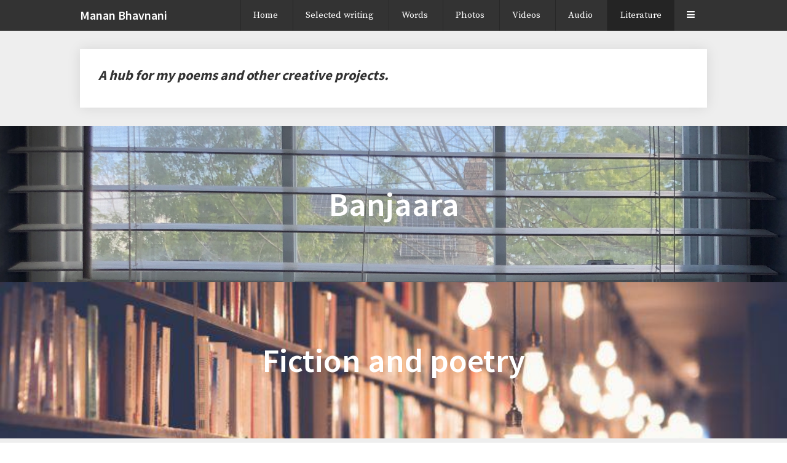

--- FILE ---
content_type: text/html; charset=utf-8
request_url: https://www.mananbhavnani.com/literature/
body_size: 2356
content:
<!DOCTYPE html>
<html lang="en"  id="">
<head>
    
    <title>Literature / Manan Bhavnani</title>
    

    

<meta http-equiv="Content-Type" content="text/html; charset=utf-8">
<meta name="viewport" content="width=device-width, initial-scale=1, maximum-scale=5">
<link rel="shortcut icon" href="https://www.journoportfolio.com/favicon.ico">
<meta name="twitter:card" content="summary">
<meta content="@journoportfolio" name="twitter:site">
<meta content="Journo Portfolio" property="og:site_name">


<meta prefix="og: http://ogp.me/ns#" property="og:title" content="Manan Bhavnani / Literature">
<meta content="Manan Bhavnani / Literature" name="twitter:title" property="og:title">
<meta prefix="og: http://ogp.me/ns#" property="og:description" content="Journalist, student, poet, writer.">


<meta content="Manan Bhavnani" name="author">
<meta content="https://www.mananbhavnani.com" property="article:author">

<base href="/">
<meta content="https://www.mananbhavnani.com/literature/" name="twitter:url" property="og:url">



<meta content="Journalist, student, poet, writer." name="twitter:description" property="og:description">



<meta content="Journalist, student, poet, writer." name="description">


 


    
    <meta prefix="og: http://ogp.me/ns#" property="og:image" content="https://media.journoportfolio.com/users/98880/images/2a66ed38-27e3-409f-a7fc-660bcb69bb84.jpg">
    <meta content="https://media.journoportfolio.com/users/98880/images/2a66ed38-27e3-409f-a7fc-660bcb69bb84.jpg" name="twitter:image" property="og:image">
    <meta property="og:image:width" content="1000">
    <meta property="og:image:height" content="750">
    

<link rel="alternate" type="application/rss+xml" title="Manan Bhavnani" href="/rss.xml">





<meta content="Grey" name="journoportfolio:theme">

<link href="https://fonts.googleapis.com/css?family=Source+Sans+Pro:700|Source+Serif+Pro:400|Source+Sans+Pro:600" rel="stylesheet" type="text/css">

    <link href="https://cdnjs.cloudflare.com/ajax/libs/font-awesome/4.2.0/css/font-awesome.min.css" rel="stylesheet">

    <link rel="stylesheet" href="https://static.journoportfolio.com/themes_v1/grey/css/style.16865e2ae2e9.css" type="text/css" charset="utf-8">

<style type="text/css">
html, body{
--jp-article-image-ratio: 200px;
--jp-body-font-weight: 400;
--jp-body-font-display: 'Source Serif Pro';
--jp-body-font-color: #555555;
--jp-body-font-size: 16px;
--jp-color: #D81B60;
--jp-date-format: F j, Y;
--jp-heading-font-weight: 600;
--jp-heading-font-display: 'Source Sans Pro';
--jp-heading-font-color: #333333;
--jp-hero-image-name: 17d64e02-b503-4fd8-8011-0c0b2bf63055.jpeg;
--jp-hero-image-image: {'url': 'https://media.journoportfolio.com/system/images/17d64e02-b503-4fd8-8011-0c0b2bf63055.jpeg', 'background_url': "url('https://media.journoportfolio.com/system/images/17d64e02-b503-4fd8-8011-0c0b2bf63055.jpeg')"};
--jp-hero-image-image-height: 828;
--jp-hero-image-image-ratio: 59.14285714285714;
--jp-hero-image-image-width: 1400;
--jp-hero-image-focal-point: 50% 50%;
--jp-hero-overlay-color: rgba(0, 0, 0, 0.6);
--jp-hero-overlay-opacity: 60%;
--jp-name-font-weight: 700;
--jp-name-font-display: 'Source Sans Pro';
--jp-name-font-color: #ffffff;
--jp-name-font-size: 64px;
--jp-nav-color: #333333;
--jp-social-icon-style: colour;
--jp-google-fonts-url: Source+Sans+Pro:700|Source+Serif+Pro:400|Source+Sans+Pro:600;

}
</style>

</head>
<body id="">

    
<div class="modal-nav-overlay">
    <div class="modal-nav">
    </div>
</div>

<section data-userid="98880"  class="page-nav" data-pageid="200986">
    <div class="menu-inner">
        <h1 class="logo"><a target="_self"  href="/">Manan Bhavnani</a></h1>
        <ul class="menu">
            <li class="mobile-menu"><a><i class="fa fa-navicon"></i></a></li>
            
                <li data-pageid="181869" data-name="Home">
    <a target="_self"  class="" href="/">Home</a>

    
</li>
            
                <li data-pageid="472862" data-name="Selected writing">
    <a target="_self"  class="" href="/selected-writing/">Selected writing</a>

    
</li>
            
                <li data-pageid="182790" data-name="Words">
    <a target="_self"  class="" href="/words/">Words</a>

    
    <ul class="dropdown">
        
        <li data-pageid="201824" data-name="Art and Culture">
            <a target="_self"  class="" href="/words/art-and-culture/">Art and Culture</a>
        </li>
        
        <li data-pageid="479436" data-name="Business">
            <a target="_self"  class="" href="/words/business/">Business</a>
        </li>
        
        <li data-pageid="201822" data-name="Football & Sports">
            <a target="_self"  class="" href="/words/football-sports/">Football & Sports</a>
        </li>
        
        <li data-pageid="201834" data-name="Gender">
            <a target="_self"  class="" href="/words/gender/">Gender</a>
        </li>
        
        <li data-pageid="224465" data-name="Health">
            <a target="_self"  class="" href="/words/health/">Health</a>
        </li>
        
        <li data-pageid="202360" data-name="Justice">
            <a target="_self"  class="" href="/words/justice/">Justice</a>
        </li>
        
        <li data-pageid="201833" data-name="Migration and migrants">
            <a target="_self"  class="" href="/words/migration-and-migrants/">Migration and migrants</a>
        </li>
        
        <li data-pageid="201832" data-name="Politics">
            <a target="_self"  class="" href="/words/politics/">Politics</a>
        </li>
        
    </ul>
    
</li>
            
                <li data-pageid="182784" data-name="Photos">
    <a target="_self"  class="" href="/photos/">Photos</a>

    
</li>
            
                <li data-pageid="184309" data-name="Videos">
    <a target="_self"  class="" href="/videos/">Videos</a>

    
</li>
            
                <li data-pageid="200162" data-name="Audio">
    <a target="_self"  class="" href="/audio/">Audio</a>

    
</li>
            
                <li data-pageid="200986" data-name="Literature">
    <a target="_self"  class="active" href="/literature/">Literature</a>

    
    <ul class="dropdown">
        
        <li data-pageid="200989" data-name="Banjaara">
            <a target="_self"  class="" href="/literature/banjaara/">Banjaara</a>
        </li>
        
        <li data-pageid="331092" data-name="Fiction & Poetry">
            <a target="_self"  class="" href="/literature/fiction-poetry/">Fiction & Poetry</a>
        </li>
        
    </ul>
    
</li>
            
                <li data-pageid="181871" data-name="About">
    <a target="_self"  class="" href="/about/">About</a>

    
</li>
            
                <li data-pageid="181870" data-name="Contact">
    <a target="_self"  class="" href="/contact/">Contact</a>

    
</li>
            
        </ul>
    </div>
</section>

    <div class="container">
        
    

    
        
        <section class="block-text">
    <div class="wrapper">
        <div class="text">
            <h3><span style="background-color: rgb(255, 255, 255);"><em><strong>A hub for my poems and other creative projects.</strong></em></span></h3>
        </div>
    </div>
</section>
    
        
        <section class="block-links block-links--2 block-links--columns-1 block-links--margin-0px block-links--font-size-large">
    

    <div class="block-links__content">
        
        <div class="link--wrapper">
            <a href="https://www.mananbhavnani.com/literature/banjaara/" style="background-image: url('https://media.journoportfolio.com/users/98880/images/a965bdb3-2b81-4abb-998f-3ceab0015f37.jpg');" target="_self">
                <h2>Banjaara</h2>
            </a>
        </div>
        
        <div class="link--wrapper">
            <a href="https://www.mananbhavnani.com/literature/fiction-poetry/" style="background-image: url('https://media.journoportfolio.com/users/98880/images/3f6bff9a-d63b-4ae0-a098-c728e3266273.jpg');" target="_self">
                <h2>Fiction and poetry</h2>
            </a>
        </div>
        
    </div>

    
</section>
    

    </div>

    
<footer>
    

    
    <small>Built with <a href="https://www.journoportfolio.com">Journo Portfolio</a></small>
    
</footer>

    
<script src="https://static.journoportfolio.com/public/js/jquery-3.4.1.min.7c81558d82a3.js"></script>
<script src="https://static.journoportfolio.com/public/js/jquery.fitvids-1.1.deb7e7f82549.js"></script>
<script src="https://static.journoportfolio.com/public/js/macy-1.0.0.8974fad69fa7.js"></script>
<script src="https://static.journoportfolio.com/public/js/swiper-3.4.1.min.89ee8b576bba.js"></script>
<script src="https://static.journoportfolio.com/public/js/clamp-0.11.5.min.f38681778669.js"></script>
<script src="https://static.journoportfolio.com/public/js/journoportfolio.b87b451f373b.js"></script>
<script src="https://static.journoportfolio.com/themes_v1/grey/js/scripts.0bf9deca3990.js"></script>



<div id="article_modal" hidden>
  <div class="article_modal__modal">
    <a class="close">Close <span>&#10005;</span></a>
    <div class="loading">
      <img src="https://static.journoportfolio.com/public/img/loading.40e3bc4ab652.gif">
    </div>
    <div class="article_modal__content">
    </div>
  </div>
</div>















<script type="text/javascript">
    var USER_ID = 98880;
    
    var PAGE_ID = 200986
    
    
    

    var PORTFOLIO_CAPTCHA_PUBLIC_KEY = "6Lc4J9AZAAAAAE_D0CZHclTobtIsztATjQR1bwYZ";
</script>

</body>
</html>

--- FILE ---
content_type: text/css
request_url: https://static.journoportfolio.com/themes_v1/grey/css/style.16865e2ae2e9.css
body_size: 12947
content:
/*! normalize.css v4.2.0 | MIT License | github.com/necolas/normalize.css */html{font-family:sans-serif;line-height:1.15;-ms-text-size-adjust:100%;-webkit-text-size-adjust:100%}*{box-sizing:border-box}body{margin:0}a{cursor:pointer}article,aside,footer,header,nav,section{display:block}h1{font-size:2em;margin:0.67em 0}figcaption,figure,main{display:block}figure{margin:1em 0px}hr{box-sizing:content-box;height:0;overflow:visible}pre{font-family:monospace, monospace;font-size:1em}a{background-color:transparent;-webkit-text-decoration-skip:objects}a:active,a:hover{outline-width:0}abbr[title]{border-bottom:none;text-decoration:underline;text-decoration:underline dotted}b,strong{font-weight:inherit}b,strong{font-weight:bold}code,kbd,samp{font-family:monospace, monospace;font-size:1em}dfn{font-style:italic}mark{background-color:#ff0;color:#000}small{font-size:80%}sub,sup{font-size:75%;line-height:0;position:relative;vertical-align:baseline}sub{bottom:-0.25em}sup{top:-0.5em}audio,video{display:inline-block}audio:not([controls]){display:none;height:0}img{max-width:100%;border-style:none}svg:not(:root){overflow:hidden}button,input,optgroup,select,textarea{font-family:sans-serif;font-size:100%;line-height:1.15;margin:0}button,input{overflow:visible}button,select{text-transform:none}button,html [type="button"],[type="reset"],[type="submit"]{-webkit-appearance:button}button::-moz-focus-inner,[type="button"]::-moz-focus-inner,[type="reset"]::-moz-focus-inner,[type="submit"]::-moz-focus-inner{border-style:none;padding:0}button:-moz-focusring,[type="button"]:-moz-focusring,[type="reset"]:-moz-focusring,[type="submit"]:-moz-focusring{outline:1px dotted ButtonText}fieldset{border:1px solid #c0c0c0;margin:0 2px;padding:0.35em 0.625em 0.75em}legend{box-sizing:border-box;color:inherit;display:table;max-width:100%;padding:0;white-space:normal}progress{display:inline-block;vertical-align:baseline}textarea{overflow:auto}[type="checkbox"],[type="radio"]{box-sizing:border-box;padding:0}[type="number"]::-webkit-inner-spin-button,[type="number"]::-webkit-outer-spin-button{height:auto}[type="search"]{-webkit-appearance:textfield;outline-offset:-2px}[type="search"]::-webkit-search-cancel-button,[type="search"]::-webkit-search-decoration{-webkit-appearance:none}::-webkit-file-upload-button{-webkit-appearance:button;font:inherit}details,menu{display:block}summary{display:list-item}canvas{display:inline-block}template{display:none}[hidden]{display:none}.clearfix,section.block-text,section.block-video,section.block-featured-article .article,section.block-contact-form,section.block-articles .masonry,section.block-about-me,.container{*zoom:1}.clearfix:after,section.block-text:after,section.block-video:after,section.block-featured-article .article:after,section.block-contact-form:after,section.block-articles .masonry:after,section.block-about-me:after,.container:after{content:'';display:table;clear:both}.wrapper{width:100%;margin:0 auto;max-width:1020px}.grid{*zoom:1;margin-left:-50px}.grid:after{content:'';display:table;clear:both}.push--one-twelfth{left:8.333%;position:relative}.push--two-twelfths{left:16.666%;position:relative}.push--three-twelfths{left:25%;position:relative}.push--four-twelfths{left:33.333%;position:relative}.push--five-twelfths{left:41.666%;position:relative}.push--six-twelfths{left:50%;position:relative}.push--seven-twelfths{left:58.333%;position:relative}.push--eight-twelfths{left:66.666%;position:relative}.push--nine-twelfths{left:75%;position:relative}.push--ten-twelfths{left:83.333%;position:relative}.push--eleven-twelfths{left:91.666%;position:relative}.one-twelfth{width:8.333%;box-sizing:border-box;float:left;min-height:1px;padding-left:50px;vertical-align:top;padding-left:50px}.two-twelfths{width:16.666%;box-sizing:border-box;float:left;min-height:1px;padding-left:50px;vertical-align:top;padding-left:50px}.three-twelfths{width:25%;box-sizing:border-box;float:left;min-height:1px;padding-left:50px;vertical-align:top;padding-left:50px}.four-twelfths{width:33.333%;box-sizing:border-box;float:left;min-height:1px;padding-left:50px;vertical-align:top;padding-left:50px}.five-twelfths{width:41.666%;box-sizing:border-box;float:left;min-height:1px;padding-left:50px;vertical-align:top;padding-left:50px}.six-twelfths{width:50%;box-sizing:border-box;float:left;min-height:1px;padding-left:50px;vertical-align:top;padding-left:50px}.seven-twelfths{width:58.333%;box-sizing:border-box;float:left;min-height:1px;padding-left:50px;vertical-align:top;padding-left:50px}.eight-twelfths{width:66.666%;box-sizing:border-box;float:left;min-height:1px;padding-left:50px;vertical-align:top;padding-left:50px}.nine-twelfths{width:75%;box-sizing:border-box;float:left;min-height:1px;padding-left:50px;vertical-align:top;padding-left:50px}.ten-twelfths{width:83.333%;box-sizing:border-box;float:left;min-height:1px;padding-left:50px;vertical-align:top;padding-left:50px}.eleven-twelfths{width:91.666%;box-sizing:border-box;float:left;min-height:1px;padding-left:50px;vertical-align:top;padding-left:50px}.twelve-twelfths{width:100%;box-sizing:border-box;float:left;min-height:1px;padding-left:50px;vertical-align:top;padding-left:50px}@media (max-width: 700px){.grid{margin-left:0}.page-nav .menu-inner{position:absolute;top:0}.page-nav .menu{position:absolute;top:0;right:0}.push--one-twelfth{left:0;position:relative}.push--two-twelfths{left:0;position:relative}.push--three-twelfths{left:0;position:relative}.push--four-twelfths{left:0;position:relative}.push--five-twelfths{left:0;position:relative}.push--six-twelfths{left:0;position:relative}.push--seven-twelfths{left:0;position:relative}.push--eight-twelfths{left:0;position:relative}.push--nine-twelfths{left:0;position:relative}.push--ten-twelfths{left:0;position:relative}.push--eleven-twelfths{left:0;position:relative}.one-twelfth{width:100%;padding:0}.two-twelfths{width:100%;padding:0}.three-twelfths{width:100%;padding:0}.four-twelfths{width:100%;padding:0}.five-twelfths{width:100%;padding:0}.six-twelfths{width:100%;padding:0}.seven-twelfths{width:100%;padding:0}.eight-twelfths{width:100%;padding:0}.nine-twelfths{width:100%;padding:0}.ten-twelfths{width:100%;padding:0}.eleven-twelfths{width:100%;padding:0}.twelve-twelfths{width:100%;padding:0}}.swiper-container{margin-left:auto;margin-right:auto;position:relative;overflow:hidden;z-index:1}.swiper-container-no-flexbox .swiper-slide{float:left}.swiper-container-vertical>.swiper-wrapper{-webkit-box-orient:vertical;-moz-box-orient:vertical;-ms-flex-direction:column;-webkit-flex-direction:column;flex-direction:column}.swiper-wrapper{position:relative;width:100%;height:100%;z-index:1;display:-webkit-box;display:-moz-box;display:-ms-flexbox;display:-webkit-flex;display:flex;-webkit-transition-property:-webkit-transform;-moz-transition-property:-moz-transform;-o-transition-property:-o-transform;-ms-transition-property:-ms-transform;transition-property:transform;-webkit-box-sizing:content-box;-moz-box-sizing:content-box;box-sizing:content-box}.swiper-container-android .swiper-slide,.swiper-wrapper{-webkit-transform:translate3d(0, 0, 0);-moz-transform:translate3d(0, 0, 0);-o-transform:translate(0, 0);-ms-transform:translate3d(0, 0, 0);transform:translate3d(0, 0, 0)}.swiper-container-multirow>.swiper-wrapper{-webkit-box-lines:multiple;-moz-box-lines:multiple;-ms-flex-wrap:wrap;-webkit-flex-wrap:wrap;flex-wrap:wrap}.swiper-container-free-mode>.swiper-wrapper{-webkit-transition-timing-function:ease-out;-moz-transition-timing-function:ease-out;-ms-transition-timing-function:ease-out;-o-transition-timing-function:ease-out;transition-timing-function:ease-out;margin:0 auto}.swiper-slide{-webkit-flex-shrink:0;-ms-flex:0 0 auto;flex-shrink:0;width:100%;height:100%;position:relative}.swiper-container-autoheight,.swiper-container-autoheight .swiper-slide{height:auto}.swiper-container-autoheight .swiper-wrapper{-webkit-box-align:start;-ms-flex-align:start;-webkit-align-items:flex-start;align-items:flex-start;-webkit-transition-property:-webkit-transform,height;-moz-transition-property:-moz-transform;-o-transition-property:-o-transform;-ms-transition-property:-ms-transform;transition-property:transform,height}.swiper-container .swiper-notification{position:absolute;left:0;top:0;pointer-events:none;opacity:0;z-index:-1000}.swiper-wp8-horizontal{-ms-touch-action:pan-y;touch-action:pan-y}.swiper-wp8-vertical{-ms-touch-action:pan-x;touch-action:pan-x}.swiper-button-next,.swiper-button-prev{position:absolute;top:50%;width:27px;height:44px;margin-top:-22px;z-index:10;cursor:pointer;-moz-background-size:27px 44px;-webkit-background-size:27px 44px;background-size:27px 44px;background-position:center;background-repeat:no-repeat}.swiper-button-next.swiper-button-disabled,.swiper-button-prev.swiper-button-disabled{opacity:.35;cursor:auto;pointer-events:none}.swiper-button-prev,.swiper-container-rtl .swiper-button-next{background-image:url("data:image/svg+xml;charset=utf-8,%3Csvg%20xmlns%3D'http%3A%2F%2Fwww.w3.org%2F2000%2Fsvg'%20viewBox%3D'0%200%2027%2044'%3E%3Cpath%20d%3D'M0%2C22L22%2C0l2.1%2C2.1L4.2%2C22l19.9%2C19.9L22%2C44L0%2C22L0%2C22L0%2C22z'%20fill%3D'%23ffffff'%2F%3E%3C%2Fsvg%3E");left:10px;right:auto}.swiper-button-prev.swiper-button-black,.swiper-container-rtl .swiper-button-next.swiper-button-black{background-image:url("data:image/svg+xml;charset=utf-8,%3Csvg%20xmlns%3D'http%3A%2F%2Fwww.w3.org%2F2000%2Fsvg'%20viewBox%3D'0%200%2027%2044'%3E%3Cpath%20d%3D'M0%2C22L22%2C0l2.1%2C2.1L4.2%2C22l19.9%2C19.9L22%2C44L0%2C22L0%2C22L0%2C22z'%20fill%3D'%23000000'%2F%3E%3C%2Fsvg%3E")}.swiper-button-prev.swiper-button-white,.swiper-container-rtl .swiper-button-next.swiper-button-white{background-image:url("data:image/svg+xml;charset=utf-8,%3Csvg%20xmlns%3D'http%3A%2F%2Fwww.w3.org%2F2000%2Fsvg'%20viewBox%3D'0%200%2027%2044'%3E%3Cpath%20d%3D'M0%2C22L22%2C0l2.1%2C2.1L4.2%2C22l19.9%2C19.9L22%2C44L0%2C22L0%2C22L0%2C22z'%20fill%3D'%23ffffff'%2F%3E%3C%2Fsvg%3E")}.swiper-button-next,.swiper-container-rtl .swiper-button-prev{background-image:url("data:image/svg+xml;charset=utf-8,%3Csvg%20xmlns%3D'http%3A%2F%2Fwww.w3.org%2F2000%2Fsvg'%20viewBox%3D'0%200%2027%2044'%3E%3Cpath%20d%3D'M27%2C22L27%2C22L5%2C44l-2.1-2.1L22.8%2C22L2.9%2C2.1L5%2C0L27%2C22L27%2C22z'%20fill%3D'%23ffffff'%2F%3E%3C%2Fsvg%3E");right:10px;left:auto}.swiper-button-next.swiper-button-black,.swiper-container-rtl .swiper-button-prev.swiper-button-black{background-image:url("data:image/svg+xml;charset=utf-8,%3Csvg%20xmlns%3D'http%3A%2F%2Fwww.w3.org%2F2000%2Fsvg'%20viewBox%3D'0%200%2027%2044'%3E%3Cpath%20d%3D'M27%2C22L27%2C22L5%2C44l-2.1-2.1L22.8%2C22L2.9%2C2.1L5%2C0L27%2C22L27%2C22z'%20fill%3D'%23000000'%2F%3E%3C%2Fsvg%3E")}.swiper-button-next.swiper-button-white,.swiper-container-rtl .swiper-button-prev.swiper-button-white{background-image:url("data:image/svg+xml;charset=utf-8,%3Csvg%20xmlns%3D'http%3A%2F%2Fwww.w3.org%2F2000%2Fsvg'%20viewBox%3D'0%200%2027%2044'%3E%3Cpath%20d%3D'M27%2C22L27%2C22L5%2C44l-2.1-2.1L22.8%2C22L2.9%2C2.1L5%2C0L27%2C22L27%2C22z'%20fill%3D'%23ffffff'%2F%3E%3C%2Fsvg%3E")}.swiper-pagination{position:absolute;text-align:center;-webkit-transition:.3s;-moz-transition:.3s;-o-transition:.3s;transition:.3s;-webkit-transform:translate3d(0, 0, 0);-ms-transform:translate3d(0, 0, 0);-o-transform:translate3d(0, 0, 0);transform:translate3d(0, 0, 0);z-index:10}.swiper-pagination.swiper-pagination-hidden{opacity:0}.swiper-container-horizontal>.swiper-pagination-bullets,.swiper-pagination-custom,.swiper-pagination-fraction{bottom:10px;left:0;width:100%}.swiper-pagination-bullet{width:8px;height:8px;display:inline-block;border-radius:100%;background:#000;opacity:.2}button.swiper-pagination-bullet{border:none;margin:0;padding:0;box-shadow:none;-moz-appearance:none;-ms-appearance:none;-webkit-appearance:none;appearance:none}.swiper-pagination-clickable .swiper-pagination-bullet{cursor:pointer}.swiper-pagination-white .swiper-pagination-bullet{background:#fff}.swiper-pagination-bullet-active{opacity:1;background:#ffffff}.swiper-pagination-white .swiper-pagination-bullet-active{background:#fff}.swiper-pagination-black .swiper-pagination-bullet-active{background:#000}.swiper-container-vertical>.swiper-pagination-bullets{right:10px;top:50%;-webkit-transform:translate3d(0, -50%, 0);-moz-transform:translate3d(0, -50%, 0);-o-transform:translate(0, -50%);-ms-transform:translate3d(0, -50%, 0);transform:translate3d(0, -50%, 0)}.swiper-container-vertical>.swiper-pagination-bullets .swiper-pagination-bullet{margin:5px 0;display:block}.swiper-container-horizontal>.swiper-pagination-bullets .swiper-pagination-bullet{margin:0 5px}.swiper-pagination-progress{background:rgba(0,0,0,0.25);position:absolute}.swiper-pagination-progress .swiper-pagination-progressbar{background:#ffffff;position:absolute;left:0;top:0;width:100%;height:100%;-webkit-transform:scale(0);-ms-transform:scale(0);-o-transform:scale(0);transform:scale(0);-webkit-transform-origin:left top;-moz-transform-origin:left top;-ms-transform-origin:left top;-o-transform-origin:left top;transform-origin:left top}.swiper-container-rtl .swiper-pagination-progress .swiper-pagination-progressbar{-webkit-transform-origin:right top;-moz-transform-origin:right top;-ms-transform-origin:right top;-o-transform-origin:right top;transform-origin:right top}.swiper-container-horizontal>.swiper-pagination-progress{width:100%;height:4px;left:0;top:0}.swiper-container-vertical>.swiper-pagination-progress{width:4px;height:100%;left:0;top:0}.swiper-pagination-progress.swiper-pagination-white{background:rgba(255,255,255,0.5)}.swiper-pagination-progress.swiper-pagination-white .swiper-pagination-progressbar{background:#fff}.swiper-pagination-progress.swiper-pagination-black .swiper-pagination-progressbar{background:#000}.swiper-container-3d{-webkit-perspective:1200px;-moz-perspective:1200px;-o-perspective:1200px;perspective:1200px}.swiper-container-3d .swiper-cube-shadow,.swiper-container-3d .swiper-slide,.swiper-container-3d .swiper-slide-shadow-bottom,.swiper-container-3d .swiper-slide-shadow-left,.swiper-container-3d .swiper-slide-shadow-right,.swiper-container-3d .swiper-slide-shadow-top,.swiper-container-3d .swiper-wrapper{-webkit-transform-style:preserve-3d;-moz-transform-style:preserve-3d;-ms-transform-style:preserve-3d;transform-style:preserve-3d}.swiper-container-3d .swiper-slide-shadow-bottom,.swiper-container-3d .swiper-slide-shadow-left,.swiper-container-3d .swiper-slide-shadow-right,.swiper-container-3d .swiper-slide-shadow-top{position:absolute;left:0;top:0;width:100%;height:100%;pointer-events:none;z-index:10}.swiper-container-3d .swiper-slide-shadow-left{background-image:-webkit-gradient(linear, left top, right top, from(rgba(0,0,0,0.5)), to(rgba(0,0,0,0)));background-image:-webkit-linear-gradient(right, rgba(0,0,0,0.5), rgba(0,0,0,0));background-image:-moz-linear-gradient(right, rgba(0,0,0,0.5), rgba(0,0,0,0));background-image:-o-linear-gradient(right, rgba(0,0,0,0.5), rgba(0,0,0,0));background-image:linear-gradient(to left, rgba(0,0,0,0.5), rgba(0,0,0,0))}.swiper-container-3d .swiper-slide-shadow-right{background-image:-webkit-gradient(linear, right top, left top, from(rgba(0,0,0,0.5)), to(rgba(0,0,0,0)));background-image:-webkit-linear-gradient(left, rgba(0,0,0,0.5), rgba(0,0,0,0));background-image:-moz-linear-gradient(left, rgba(0,0,0,0.5), rgba(0,0,0,0));background-image:-o-linear-gradient(left, rgba(0,0,0,0.5), rgba(0,0,0,0));background-image:linear-gradient(to right, rgba(0,0,0,0.5), rgba(0,0,0,0))}.swiper-container-3d .swiper-slide-shadow-top{background-image:-webkit-gradient(linear, left top, left bottom, from(rgba(0,0,0,0.5)), to(rgba(0,0,0,0)));background-image:-webkit-linear-gradient(bottom, rgba(0,0,0,0.5), rgba(0,0,0,0));background-image:-moz-linear-gradient(bottom, rgba(0,0,0,0.5), rgba(0,0,0,0));background-image:-o-linear-gradient(bottom, rgba(0,0,0,0.5), rgba(0,0,0,0));background-image:linear-gradient(to top, rgba(0,0,0,0.5), rgba(0,0,0,0))}.swiper-container-3d .swiper-slide-shadow-bottom{background-image:-webkit-gradient(linear, left bottom, left top, from(rgba(0,0,0,0.5)), to(rgba(0,0,0,0)));background-image:-webkit-linear-gradient(top, rgba(0,0,0,0.5), rgba(0,0,0,0));background-image:-moz-linear-gradient(top, rgba(0,0,0,0.5), rgba(0,0,0,0));background-image:-o-linear-gradient(top, rgba(0,0,0,0.5), rgba(0,0,0,0));background-image:linear-gradient(to bottom, rgba(0,0,0,0.5), rgba(0,0,0,0))}.swiper-container-coverflow .swiper-wrapper,.swiper-container-flip .swiper-wrapper{-ms-perspective:1200px}.swiper-container-cube,.swiper-container-flip{overflow:visible}.swiper-container-cube .swiper-slide,.swiper-container-flip .swiper-slide{pointer-events:none;-webkit-backface-visibility:hidden;-moz-backface-visibility:hidden;-ms-backface-visibility:hidden;backface-visibility:hidden;z-index:1}.swiper-container-cube .swiper-slide .swiper-slide,.swiper-container-flip .swiper-slide .swiper-slide{pointer-events:none}.swiper-container-cube .swiper-slide-active,.swiper-container-cube .swiper-slide-active .swiper-slide-active,.swiper-container-flip .swiper-slide-active,.swiper-container-flip .swiper-slide-active .swiper-slide-active{pointer-events:auto}.swiper-container-cube .swiper-slide-shadow-bottom,.swiper-container-cube .swiper-slide-shadow-left,.swiper-container-cube .swiper-slide-shadow-right,.swiper-container-cube .swiper-slide-shadow-top,.swiper-container-flip .swiper-slide-shadow-bottom,.swiper-container-flip .swiper-slide-shadow-left,.swiper-container-flip .swiper-slide-shadow-right,.swiper-container-flip .swiper-slide-shadow-top{z-index:0;-webkit-backface-visibility:hidden;-moz-backface-visibility:hidden;-ms-backface-visibility:hidden;backface-visibility:hidden}.swiper-container-cube .swiper-slide{visibility:hidden;-webkit-transform-origin:0 0;-moz-transform-origin:0 0;-ms-transform-origin:0 0;transform-origin:0 0;width:100%;height:100%}.swiper-container-cube.swiper-container-rtl .swiper-slide{-webkit-transform-origin:100% 0;-moz-transform-origin:100% 0;-ms-transform-origin:100% 0;transform-origin:100% 0}.swiper-container-cube .swiper-slide-active,.swiper-container-cube .swiper-slide-next,.swiper-container-cube .swiper-slide-next+.swiper-slide,.swiper-container-cube .swiper-slide-prev{pointer-events:auto;visibility:visible}.swiper-container-cube .swiper-cube-shadow{position:absolute;left:0;bottom:0;width:100%;height:100%;background:#000;opacity:.6;-webkit-filter:blur(50px);filter:blur(50px);z-index:0}.swiper-container-fade.swiper-container-free-mode .swiper-slide{-webkit-transition-timing-function:ease-out;-moz-transition-timing-function:ease-out;-ms-transition-timing-function:ease-out;-o-transition-timing-function:ease-out;transition-timing-function:ease-out}.swiper-container-fade .swiper-slide{pointer-events:none;-webkit-transition-property:opacity;-moz-transition-property:opacity;-o-transition-property:opacity;transition-property:opacity}.swiper-container-fade .swiper-slide .swiper-slide{pointer-events:none}.swiper-container-fade .swiper-slide-active,.swiper-container-fade .swiper-slide-active .swiper-slide-active{pointer-events:auto}.swiper-zoom-container{width:100%;height:100%;display:-webkit-box;display:-moz-box;display:-ms-flexbox;display:-webkit-flex;display:flex;-webkit-box-pack:center;-moz-box-pack:center;-ms-flex-pack:center;-webkit-justify-content:center;justify-content:center;-webkit-box-align:center;-moz-box-align:center;-ms-flex-align:center;-webkit-align-items:center;align-items:center;text-align:center}.swiper-zoom-container>canvas,.swiper-zoom-container>img,.swiper-zoom-container>svg{max-width:100%;max-height:100%;object-fit:contain}.swiper-scrollbar{border-radius:10px;position:relative;-ms-touch-action:none;background:rgba(0,0,0,0.1)}.swiper-container-horizontal>.swiper-scrollbar{position:absolute;left:1%;bottom:3px;z-index:50;height:5px;width:98%}.swiper-container-vertical>.swiper-scrollbar{position:absolute;right:3px;top:1%;z-index:50;width:5px;height:98%}.swiper-scrollbar-drag{height:100%;width:100%;position:relative;background:rgba(0,0,0,0.5);border-radius:10px;left:0;top:0}.swiper-scrollbar-cursor-drag{cursor:move}.swiper-lazy-preloader{width:42px;height:42px;position:absolute;left:50%;top:50%;margin-left:-21px;margin-top:-21px;z-index:10;-webkit-transform-origin:50%;-moz-transform-origin:50%;transform-origin:50%;-webkit-animation:swiper-preloader-spin 1s steps(12, end) infinite;-moz-animation:swiper-preloader-spin 1s steps(12, end) infinite;animation:swiper-preloader-spin 1s steps(12, end) infinite}.swiper-lazy-preloader:after{display:block;content:"";width:100%;height:100%;background-image:url("data:image/svg+xml;charset=utf-8,%3Csvg%20viewBox%3D'0%200%20120%20120'%20xmlns%3D'http%3A%2F%2Fwww.w3.org%2F2000%2Fsvg'%20xmlns%3Axlink%3D'http%3A%2F%2Fwww.w3.org%2F1999%2Fxlink'%3E%3Cdefs%3E%3Cline%20id%3D'l'%20x1%3D'60'%20x2%3D'60'%20y1%3D'7'%20y2%3D'27'%20stroke%3D'%236c6c6c'%20stroke-width%3D'11'%20stroke-linecap%3D'round'%2F%3E%3C%2Fdefs%3E%3Cg%3E%3Cuse%20xlink%3Ahref%3D'%23l'%20opacity%3D'.27'%2F%3E%3Cuse%20xlink%3Ahref%3D'%23l'%20opacity%3D'.27'%20transform%3D'rotate(30%2060%2C60)'%2F%3E%3Cuse%20xlink%3Ahref%3D'%23l'%20opacity%3D'.27'%20transform%3D'rotate(60%2060%2C60)'%2F%3E%3Cuse%20xlink%3Ahref%3D'%23l'%20opacity%3D'.27'%20transform%3D'rotate(90%2060%2C60)'%2F%3E%3Cuse%20xlink%3Ahref%3D'%23l'%20opacity%3D'.27'%20transform%3D'rotate(120%2060%2C60)'%2F%3E%3Cuse%20xlink%3Ahref%3D'%23l'%20opacity%3D'.27'%20transform%3D'rotate(150%2060%2C60)'%2F%3E%3Cuse%20xlink%3Ahref%3D'%23l'%20opacity%3D'.37'%20transform%3D'rotate(180%2060%2C60)'%2F%3E%3Cuse%20xlink%3Ahref%3D'%23l'%20opacity%3D'.46'%20transform%3D'rotate(210%2060%2C60)'%2F%3E%3Cuse%20xlink%3Ahref%3D'%23l'%20opacity%3D'.56'%20transform%3D'rotate(240%2060%2C60)'%2F%3E%3Cuse%20xlink%3Ahref%3D'%23l'%20opacity%3D'.66'%20transform%3D'rotate(270%2060%2C60)'%2F%3E%3Cuse%20xlink%3Ahref%3D'%23l'%20opacity%3D'.75'%20transform%3D'rotate(300%2060%2C60)'%2F%3E%3Cuse%20xlink%3Ahref%3D'%23l'%20opacity%3D'.85'%20transform%3D'rotate(330%2060%2C60)'%2F%3E%3C%2Fg%3E%3C%2Fsvg%3E");background-position:50%;-webkit-background-size:100%;background-size:100%;background-repeat:no-repeat}.swiper-lazy-preloader-white:after{background-image:url("data:image/svg+xml;charset=utf-8,%3Csvg%20viewBox%3D'0%200%20120%20120'%20xmlns%3D'http%3A%2F%2Fwww.w3.org%2F2000%2Fsvg'%20xmlns%3Axlink%3D'http%3A%2F%2Fwww.w3.org%2F1999%2Fxlink'%3E%3Cdefs%3E%3Cline%20id%3D'l'%20x1%3D'60'%20x2%3D'60'%20y1%3D'7'%20y2%3D'27'%20stroke%3D'%23fff'%20stroke-width%3D'11'%20stroke-linecap%3D'round'%2F%3E%3C%2Fdefs%3E%3Cg%3E%3Cuse%20xlink%3Ahref%3D'%23l'%20opacity%3D'.27'%2F%3E%3Cuse%20xlink%3Ahref%3D'%23l'%20opacity%3D'.27'%20transform%3D'rotate(30%2060%2C60)'%2F%3E%3Cuse%20xlink%3Ahref%3D'%23l'%20opacity%3D'.27'%20transform%3D'rotate(60%2060%2C60)'%2F%3E%3Cuse%20xlink%3Ahref%3D'%23l'%20opacity%3D'.27'%20transform%3D'rotate(90%2060%2C60)'%2F%3E%3Cuse%20xlink%3Ahref%3D'%23l'%20opacity%3D'.27'%20transform%3D'rotate(120%2060%2C60)'%2F%3E%3Cuse%20xlink%3Ahref%3D'%23l'%20opacity%3D'.27'%20transform%3D'rotate(150%2060%2C60)'%2F%3E%3Cuse%20xlink%3Ahref%3D'%23l'%20opacity%3D'.37'%20transform%3D'rotate(180%2060%2C60)'%2F%3E%3Cuse%20xlink%3Ahref%3D'%23l'%20opacity%3D'.46'%20transform%3D'rotate(210%2060%2C60)'%2F%3E%3Cuse%20xlink%3Ahref%3D'%23l'%20opacity%3D'.56'%20transform%3D'rotate(240%2060%2C60)'%2F%3E%3Cuse%20xlink%3Ahref%3D'%23l'%20opacity%3D'.66'%20transform%3D'rotate(270%2060%2C60)'%2F%3E%3Cuse%20xlink%3Ahref%3D'%23l'%20opacity%3D'.75'%20transform%3D'rotate(300%2060%2C60)'%2F%3E%3Cuse%20xlink%3Ahref%3D'%23l'%20opacity%3D'.85'%20transform%3D'rotate(330%2060%2C60)'%2F%3E%3C%2Fg%3E%3C%2Fsvg%3E")}@-webkit-keyframes swiper-preloader-spin{100%{-webkit-transform:rotate(360deg)}}@keyframes swiper-preloader-spin{100%{transform:rotate(360deg)}}body{--jp-color: rgba(190, 30, 80, 1)}.tttttt{min-height:0px}html,body{width:100%;margin:0;padding:0px;position:relative;top:0;position:absolute;color:#555;font-size:16px;line-height:1.5;font-weight:400;background:#fff;background:var(--jp-page-bg-color, #fff);font-family:var(--jp-body-font-display);font-size:var(--jp-body-font-size, 16px);color:var(--jp-body-font-color, #555);font-weight:var(--jp-body-font-weight, 400)}.grecaptcha-badge{visibility:hidden}.sharethis-inline-share-buttons{margin-top:30px}form small{margin:20px 0;display:block;line-height:1.3em}.page-nav .dropdown{background:rgba(0,0,0,0.4);background:var(--jp-nav-color, #222);position:absolute;margin-left:0px;font-size:0.8em;z-index:1;transition:top 0.2s;padding-left:0;top:50px;border-top:1px solid rgba(255,255,255,0.1);text-align:left;min-width:150px;display:none}.page-nav .dropdown li{display:block !important;width:100%}.page-nav .dropdown li a{width:100%;display:block;border:0;border-bottom:1px solid rgba(255,255,255,0.1)}.page-nav .dropdown li:last-child a{border-bottom:0}.modal-nav .dropdown{border-top:1px solid #222}.modal-nav .dropdown li a{font-size:11px;padding:6px 0 6px 20px !important}body{min-height:100%}button,.button{background:var(--jp-color);border:0;font-weight:bold;outline:0;cursor:pointer;color:#fff;padding:12px 30px;margin-top:20px;font-size:1em;display:block}button:hover,.button:hover{background:#333}h1,h2,h3,h4,h5{font-size:1em;color:#333;line-height:1.1em;margin:0 0 0.5em 0;font-weight:bold;font-family:var(--jp-heading-font-display);color:var(--jp-heading-font-color, #333);font-weight:var(--jp-heading-font-weight, bold)}h1:first-child,h2:first-child,h3:first-child,h4:first-child,h5:first-child{margin-top:0}h1{font-size:2.4em}h2{font-size:1.6em}h3{font-size:1.4em}p{margin:1em 0}p:first-child{margin-top:0}#Subscribe{background:var(--jp-color);padding:6px 22px;margin:10px 0;display:inline-block;font-size:11px;text-transform:uppercase;letter-spacing:2px;border-radius:25px;color:#fff;margin:0 0 10px 180px}#Subscribe i{font-size:13px}@media (max-width: 700px){#Subscribe{margin:20px auto !important;width:150px;display:block;text-align:center}}a{color:var(--jp-color);text-decoration:none;cursor:pointer;outline:none}.social{margin:10px 0 0 0}.social a{margin:0 5px;width:35px;display:inline-block;height:35px}.social a img{width:100%}.social a:hover{opacity:0.7}.errorlist{background:#f54e4e;color:#fff;padding:5px 10px}.hero{width:100%;padding:40px 0;color:#fff;padding-top:60px;clear:both}.hero h1{font-size:70px;margin:0;padding:0;color:#fff}.hero h2{font-size:25px;margin:0;margin-top:-10px;padding:0;color:#fff}.hero-home{background-image:url("https://ununsplash.imgix.net/31/8jLdwLg6TLKIQfJcZgDb_Freedom_5.jpg");background-size:cover;background-position:top;position:relative;padding-top:0;margin-top:0;padding-bottom:0;margin-top:-30px}.hero-home .bg{padding-top:100px;min-height:320px;margin:0 auto;padding-bottom:65px;position:relative}.hero-home .bg .social{margin:15px 0;padding-left:180px}.hero-home .bg .social a{text-align:center;border-radius:0}.hero-home h1{display:block;padding:0;letter-spacing:-2px;margin:0;padding-left:180px;padding-top:5px;line-height:0.9;color:#fff;font-size:64px;font-weight:700;font-family:var(--jp-name-font-display);font-size:var(--jp-name-font-size, 64px);font-weight:var(--jp-name-font-weight, 700);color:var(--jp-name-font-color, #fff)}.hero-home h2{color:#fff;font-size:60px;display:block;padding:0;letter-spacing:-2px;margin:0;margin-bottom:10px;padding-bottom:15px;padding-left:180px;padding-top:15px;line-height:0.9}.hero-home .bg--noimage h1,.hero-home .bg--noimage h2,.hero-home .bg--noimage .bio,.hero-home .bg--noimage .social{margin-left:0;padding-left:0}.hero-home .bg--noimage #Subscribe{margin-left:0}.hero-home .bio{color:#fff;white-space:pre-wrap;font-size:20px;margin-top:-10px;padding-left:180px;padding-bottom:10px;line-height:1.3;font-weight:100;padding-top:0px}.hero-home .bio p{color:#fff}.hero-home .bio a{color:#fff;text-decoration:underline}@media (max-width: 350px){.hero-home .bio{font-size:18px}}@media (max-width: 700px){.hero-home h1{font-size:45px}.hero-home .bg .social,.hero-home h1,.hero-home h2{padding-left:0;text-align:center}.hero-home .bio{font-size:20px;text-align:center;padding-left:0}.hero-home .bg{padding-top:120px}}.messages{display:none}.fixed-width,.content{width:100%;padding:0 20px;max-width:1060px;margin:0 auto}.cover{width:100%;padding:50px 0;top:0;background:rgba(34,34,34,0.6);background:var(--jp-hero-overlay-color, rgba(34,34,34,0.6))}.content{background:#fff;padding:30px;font-size:16px;line-height:1.5em;margin:40px auto;max-width:980px}.content h1,.content h2,.content h3{margin-bottom:0.5em}.profile_img{width:150px;height:150px;position:absolute;margin-right:30px;float:left;background-size:cover;overflow:hidden}@media (max-width: 700px){.profile_img{display:block;margin:0 auto;float:none;margin-bottom:10px;position:relative}}.modal-nav-overlay{position:fixed;width:100%;height:100%;display:none;z-index:99999999999;background:rgba(0,0,0,0.6);overflow-y:auto;top:0;padding:0 10px}.modal-nav-overlay .modal-nav{padding:0px;width:300px;margin:0 auto;margin-top:8%;margin-bottom:5%;background:#333}.modal-nav-overlay .modal-nav ul{list-style:none;padding:0;margin:0}.modal-nav-overlay .modal-nav ul .mobile-menu{display:none !important}.modal-nav-overlay .modal-nav ul li{color:#fff;background:#333;display:block;border-bottom:1px solid #222;font-size:14px}.modal-nav-overlay .modal-nav ul li:last-child{border-bottom:0}.modal-nav-overlay .modal-nav ul li a{display:block;padding:10px;color:#fff}.page-nav{width:100%;background:#333;background:var(--jp-nav-color, #333);height:50px !important;z-index:99999;padding:0}.page-nav .menu-inner{margin:0 auto;padding:0 20px;width:100%;max-width:1060px;line-height:50px}.page-nav:hover .manage-pages{display:block !important}.page-nav .fixed-width,.page-nav .content{overflow:hidden;padding:0}.page-nav .logo{float:left;font-size:20px;color:#fff;font-weight:100;margin:0;position:absolute;height:50px;line-height:50px}.page-nav .logo a{color:#fff}.page-nav .menu{float:right;list-style:none;padding:0;max-width:75%;overflow:hidden;display:block;height:50px;margin:0;width:75%;text-align:right}.page-nav .menu .active{background:rgba(0,0,0,0.3);color:#fff}.page-nav .menu li.mobile-menu{display:none;float:right}.page-nav .menu .drag-notice{display:none;position:absolute;padding-bottom:20px}.page-nav .menu .page-menu{display:none;position:absolute;padding-bottom:20px;margin-top:-40px}.page-nav .menu .page-menu a{line-height:30px;color:#555;font-size:14px;background:#ddd;cursor:pointer;display:block;padding:0 20px;cursor:pointer !important}.page-nav .menu .page-menu a:hover{background:#b93737;color:#fff}.page-nav .menu .page-menu:after{content:"";height:0px;width:0px;border-top:10px solid #ddd;border-right:10px solid transparent;border-bottom:10px solid transparent;border-left:10px solid transparent;position:absolute;margin-top:30px;margin-left:-70px}.page-nav .menu a{line-height:50px;color:#fff;font-size:15px;cursor:pointer;display:block;float:left;padding:0 20px;border-left:1px solid rgba(0,0,0,0.2)}.page-nav .menu li{display:inline-block}.page-nav .menu li:last-child a{border-right:1px solid rgba(0,0,0,0.2)}.page-nav .menu li:hover .page-menu{display:block}.page-nav .menu li:hover .dropdown{display:block}.page-nav .right{list-style:none;display:block;clear:both;margin:0;padding:0}.page-nav .right a{float:right;padding:0 20px;color:#fff;border-right:1px solid rgba(255,255,255,0.2);border-left:1px solid rgba(255,255,255,0.2);line-height:50px}.page-nav .right a i{line-height:50px;padding-left:5px;color:#fff}.page-nav .right li{display:block;position:relative;float:right}.page-nav .right li:hover ul{display:block}.page-nav .right .add_item{background:#b93737}.page-nav .right .add_item:hover{background:#a63131}.page-nav .right ul{display:none;list-style:none;padding:0;margin:0;margin-top:49px;margin-left:0px;position:absolute;z-index:99999999;background:#111}.page-nav .right ul li{display:inline;float:none}.page-nav .right ul li a{font-size:14px;padding:0 10px;display:block;min-width:120px;text-align:left;float:none;color:#fff !important;line-height:30px !important;background:#111}.page-nav .right ul li a:hover{background:#222}.page-nav .right ul li a i{color:#fff;font-size:10px;line-height:30px !important;padding-left:0px;padding-right:5px}@media (max-width: 700px){.page-nav{overflow:hidden;position:static;background:#222;height:50px;margin-top:0}.page-nav .right{display:none}.page-nav .left{padding:0;width:100%}.page-nav .left li.mobile-menu{display:block;text-align:left}.page-nav .left li.mobile-menu a{text-align:left;background:#111}.page-nav .left li.mobile-menu i{padding:15px 0;float:right}.page-nav .left li{text-align:center;width:100%;float:none}.page-nav .left li a{border-bottom:1px solid #333;width:100%;display:block;text-align:center}}.container{min-height:1000px;height:auto !important;height:100%;background:#eee;padding-top:30px !important}.container section:first-child{margin-top:0 !important}footer{background:#222;width:100%;padding:30px;font-size:15px;color:#888}footer h3,footer p{font-size:15px;font-weight:100}footer p{margin-top:0}footer small{display:block;font-weight:bold;margin-top:5px;color:#fff;font-size:12px}footer small a{font-size:12px;color:#fff}section.block-about-me{margin:30px 0;padding:100px 0;background:#fff;box-shadow:0px 0px 20px rgba(0,0,0,0.1)}section.block-about-me .social a{text-align:center}section.block-about-me:last-child{margin-bottom:0}@media (max-width: 700px){section.block-about-me{padding:30px}}.container section.block-about-me:first-child{margin-top:-30px !important}.hero-home+.block-about-me{margin-top:0}section.loading .masonry{display:none}section.loading .loading-gif{display:block}.loading-gif{display:none;min-height:50vh;line-height:50vh;text-align:center}.loading-gif center{line-height:25px;width:100%;text-align:center;margin-top:-350px}.block-articles-filters{padding:15px 0;margin:0 10px;border-top:1px solid #ddd;border-bottom:1px solid #ddd;margin-top:-10px;margin-bottom:10px}.block-articles-filters .grid{display:flex;padding:0;margin-right:-20px;margin-left:-20px}@media (max-width: 600px){.block-articles-filters .grid{flex-wrap:wrap}}.block-articles-filters .grid>*{padding:0 20px;width:100%}@media (max-width: 600px){.block-articles-filters .grid>*{padding:10px 20px}}.block-articles-filters label{display:block;letter-spacing:1px;text-transform:uppercase;font-size:11px;font-weight:bold}.block-articles-filters select,.block-articles-filters input{background:#fff;padding:8px 15px;border:1px solid #eee;width:100%;-webkit-appearance:none;border-radius:0}.block-articles-filters select{background:#fff;background-image:linear-gradient(45deg, transparent 50%, gray 50%),linear-gradient(135deg, gray 50%, transparent 50%);background-position:calc(100% - 20px) calc(1em),calc(100% - 15px) calc(1em),calc(100% - 2.5em) 0.5em;background-size:5px 5px, 5px 5px, 1px 1.5em;background-repeat:no-repeat}@media (max-width: 600px){.mobile-hide{display:none;border:1px solid 1px solid rgba(255,255,255,0.2);padding:18px;margin-top:-1px;background:rgba(0,0,0,0.1);margin:-1px 20px 0 20px}}.mobile-hide.open{display:block}.filters-show img{width:22px;position:relative;top:4px}.filters-show i{position:relative;top:3px;font-size:18px;padding-right:4px}.mobile-only{display:none}@media (max-width: 600px){.mobile-only{display:block;border:1px solid rgba(255,255,255,0.2);display:inline-block;margin-left:20px;padding:5px}}section.block-articles{background:#eee;margin-top:30px;margin-bottom:20px}section.block-articles .wrapper{max-width:1040px}section.block-articles .block-articles__info{padding:0 10px 20px 10px}@media (max-width: 600px){section.block-articles .block-articles__info{padding:0 20px}}section.block-articles .autoloader{width:100%;background:#fff;margin:10px 0;text-align:center;padding:20px;cursor:pointer;margin:10px;width:auto}section.block-articles .masonry article{border:0;float:left;display:block;width:33.333333%;border:0;overflow:hidden;margin-bottom:10px;padding:10px;color:#444}@media (max-width: 600px){section.block-articles .masonry article{padding:10px 20px;margin:0}}section.block-articles .masonry article .article__inner{background:#fff;display:block;box-shadow:0px 0px 20px rgba(0,0,0,0.1)}@media (max-width: 600px){section.block-articles .masonry article .article__inner{height:auto;padding:20px}}section.block-articles .masonry article .article__inner a{color:#444}section.block-articles .masonry article .article__meta{margin-bottom:-20px;color:#444}section.block-articles .masonry article .article__meta:nth-child(2){padding-top:20px}section.block-articles .masonry article .article__meta,section.block-articles .masonry article .article__text,section.block-articles .masonry article .article__title{padding:0 0}@media (max-width: 600px){section.block-articles .masonry article .article__meta,section.block-articles .masonry article .article__text,section.block-articles .masonry article .article__title{padding-left:0;padding-right:0}}section.block-articles .masonry article .article__title{font-size:16px;margin:0;padding-top:20px;margin-bottom:8px;line-height:22px;color:#444}section.block-articles .masonry article .crop{height:0;background-size:cover;background-position:center;padding-bottom:200px;padding-bottom:var(--jp-article-image-ratio, 200px)}section.block-articles .masonry article .crop img{display:none}section.block-articles .masonry article .article__content{height:200px;padding:30px;overflow:hidden}@media (max-width: 900px){section.block-articles .masonry article .article__content{height:180px}}@media (max-width: 600px){section.block-articles .masonry article .article__content{height:auto;padding:0}}@media (max-width: 600px){section.block-articles .masonry article .crop+.article__content{padding:20px 0 0 0}}section.block-articles .masonry article .article__text{font-size:13px;line-height:1.5em;overflow:hidden;color:#777;color:var(--jp-body-font-color, #777)}section.block-articles .masonry article .article__meta{font-size:10px;text-transform:uppercase}section.block-articles .masonry .sortable-placeholder{background:#888}@media (max-width: 800px){section.block-articles .masonry article{width:47%}}@media (max-width: 700px){section.block-articles .masonry{margin-top:-1px;padding-top:20px}section.block-articles .masonry article{width:100%}}section.block-articles .article--hide-meta .article__meta{display:none}section.block-articles .article--hide-heading .article__title{display:none}section.block-articles .article--hide-date .article__date{display:none}section.block-articles .article--hide-excerpts .article__text{display:none !important}section.block-blog{background:#eee;margin-top:30px;margin-bottom:20px}section.block-blog .wrapper{max-width:1040px}section.block-blog .block-articles__info{padding:0 10px 20px 10px}@media (max-width: 600px){section.block-blog .block-articles__info{padding:0 20px}}section.block-blog .autoloader{width:100%;background:#fff;margin:10px 0;text-align:center;padding:20px;cursor:pointer;margin:10px;width:auto}section.block-blog article{border:0;display:block;border:0;overflow:hidden;margin-bottom:10px;padding:10px;color:#444}@media (max-width: 600px){section.block-blog article{padding:20px}}section.block-blog article .article__inner{background:#fff;display:block;box-shadow:0px 0px 20px rgba(0,0,0,0.1)}@media (max-width: 600px){section.block-blog article .article__inner{height:auto;padding:20px}}section.block-blog article .article__inner a{color:#444}section.block-blog article .article__meta{margin-bottom:-20px;color:#444}section.block-blog article .article__meta:nth-child(2){padding-top:20px}section.block-blog article .article__meta,section.block-blog article .article__text,section.block-blog article .article__title{padding:0 0}@media (max-width: 600px){section.block-blog article .article__meta,section.block-blog article .article__text,section.block-blog article .article__title{padding-left:0;padding-right:0}}section.block-blog article .article__title{font-size:16px;margin:0;padding-top:20px;margin-bottom:8px;line-height:22px;color:#444}section.block-blog article .crop{background-size:cover;background-position:center}section.block-blog article .crop img{width:100%}section.block-blog article .crop img:nth-child(2){display:none}section.block-blog article .article__content{height:150px;padding:30px;overflow:hidden}section.block-blog article .article__meta{line-height:30px;padding-top:10px;padding-top:10px;line-height:13px;padding:0 0 10px 0}@media (max-width: 600px){section.block-blog article .article__meta{padding-left:0;padding-right:0}}section.block-blog article .article__text{font-size:13px;line-height:1.5em;overflow:hidden;color:#777;color:var(--jp-body-font-color, #777)}section.block-blog article .article__meta{font-size:10px;text-transform:uppercase}section.block-blog .article--hide-meta .article__meta{display:none}section.block-blog .article--hide-heading .article__title{display:none}section.block-blog .article--hide-date .article__date{display:none}section.block-blog .article--hide-excerpts .article__text{display:none !important}section.block-article{padding:50px 0}section.block-article .title{margin:10px 0}section.block-article .meta{margin-bottom:20px;display:block;color:#999}@media (max-width: 700px){section.block-article{padding:50px 30px}section.block-article h2{line-height:1.1em}}section.block-contact-form{padding-top:50px;padding-bottom:50px}section.block-contact-form form{padding:50px;background:#fff;box-shadow:0px 0px 20px rgba(0,0,0,0.1)}section.block-contact-form form input,section.block-contact-form form textarea{width:100%;display:block;background:#fff;border:1px solid #ddd;padding:5px;font-size:15px;line-height:1.4em}section.block-contact-form form label{display:block;margin-top:10px;color:#999;text-transform:uppercase;letter-spacing:1px;font-size:10px;padding-bottom:3px}section.block-featured-article{margin:30px 0}section.block-featured-article:last-child{margin-bottom:0}section.block-featured-article .article{background:#fff;box-shadow:0px 0px 20px rgba(0,0,0,0.1);position:relative}section.block-featured-article .article .article__content{width:50%;padding:50px}section.block-featured-article .article .article__content h2{margin-top:0;line-height:1.1em}section.block-featured-article .article .article__image{width:50%;top:0;right:0;bottom:0;background-size:cover;background-position:center;position:absolute}@media (max-width: 700px){section.block-featured-article{padding:100px 30px}section.block-featured-article .article .article__content{width:100%;padding:30px}section.block-featured-article .article .article__image{position:relative;height:200px;width:100%}}section.block-cv .wrapper{max-width:800px;padding:40px 0}@media screen and (max-width: 800px){section.block-cv .wrapper{padding:25px 0}}section.block-cv .cv-pdf{height:1184px;max-width:800px;border:1px solid #ddd}@media screen and (max-width: 800px){section.block-cv .cv-pdf{height:180vw}}.block-gallery .gallery-item__wrapper{padding:50px 0;display:flex;flex-wrap:wrap;margin:0 -10px}@media screen and (max-width: 700px){.block-gallery .gallery-item__wrapper{padding:30px}}.block-gallery .gallery-item{padding:10px;flex:0 0 33%;position:relative}@media screen and (max-width: 700px){.block-gallery .gallery-item{flex:0 0 50%}}.block-gallery .gallery-item .gallery-item__img{position:relative;height:0;padding-top:80%;display:block}.block-gallery .gallery-item .gallery-item__img:hover{opacity:0.8;cursor:pointer}.block-gallery .gallery-item .gallery-item__img img{display:block;top:0;position:absolute;height:100%;object-fit:cover;width:100%}.block-gallery .gallery-item .gallery-item__modal{display:none;background:rgba(0,0,0,0.9);width:100%;z-index:1000000000;height:100%;position:fixed;top:0;left:0;align-items:center;justify-content:center}.block-gallery .gallery-item .gallery-item__modal .gallery-item__leftarrow{color:#fff;position:absolute;font-size:40px;cursor:pointer;left:50px;margin-top:-20px;top:50%;text-shadow:0px 0px 7px rgba(0,0,0,0.5)}.block-gallery .gallery-item .gallery-item__modal .gallery-item__rightarrow{color:#fff;position:absolute;font-size:40px;right:50px;margin-top:-20px;cursor:pointer;top:50%;text-shadow:0px 0px 7px rgba(0,0,0,0.5)}.block-gallery .gallery-item .gallery-item__modal .gallery-item__close{color:#fff;width:25px;height:25px;cursor:pointer;position:absolute;top:50px;right:50px;font-size:35px}.block-gallery .gallery-item .gallery-item__modal .gallery-item__close:hover{opacity:0.9}.block-gallery .gallery-item .gallery-item__modal .gallery-item__modal-content{position:relative;max-width:90%}.block-gallery .gallery-item .gallery-item__modal .gallery-item__modal-content img{max-width:80vw;max-height:70vh}.block-gallery .gallery-item .gallery-item__modal .gallery-item__modal-content .caption{color:#fff}.block-gallery .gallery-item .gallery-item__modal .gallery-item__modal-content .caption-hidden{display:none}.block-gallery .gallery-item .gallery-item__modal.show{display:flex}section.block-image{background:#eee;margin:30px 0}section.block-image-fixed .wrapper img{width:auto;max-width:100%}section.block-links .block-links__content{display:flex;flex-wrap:wrap}section.block-links .link--wrapper{width:100%}section.block-links a{background:var(--jp-color);display:block;width:100%;text-decoration:none;transition:background 0.5s;padding:100px 30px;background-size:cover;height:100%}section.block-links a:hover{opacity:0.9}section.block-links a h2{color:#fff;margin:0;font-size:3.4em;line-height:1em;text-align:center}@media screen and (max-width: 750px){section.block-links .link--wrapper{flex:0 0 100% !important;width:100% !important;padding:10px 5px !important}section.block-links .wrapper{padding:0}}section.block-links--font-size-large a h2{font-size:3.4em}section.block-links--font-size-medium a h2{font-size:2.4em}section.block-links--font-size-small a h2{font-size:1.4em}section.block-links--margin-10px .wrapper .block-links__content{margin:0 -5px}section.block-links--margin-10px>.block-links__content{padding:0 5px}section.block-links--margin-10px .link--wrapper{padding:5px}section.block-links--margin-20px .wrapper .block-links__content{margin:0 -10px}section.block-links--margin-20px>.block-links__content{padding:0 10px}section.block-links--margin-20px .link--wrapper{padding:10px}section.block-links--margin-30px .wrapper .block-links__content{margin:0 -15px}section.block-links--margin-30px>.block-links__content{padding:0 15px}section.block-links--margin-30px .link--wrapper{padding:15px}section.block-links--margin-50px .wrapper .block-links__content{margin:0 -25px}section.block-links--margin-50px>.block-links__content{padding:0 25px}section.block-links--margin-50px .link--wrapper{padding:25px}section.block-links--columns-2 .link--wrapper{flex:0 0 50%}section.block-links--columns-3 .link--wrapper{flex:0 0 33.33%}section.block-links--columns-4 .link--wrapper{flex:0 0 25%}section.block-links--columns-5 .link--wrapper{flex:0 0 20%}section.block-map.map-content .wrapper{margin:30px auto}section.block-map.map-content #map{width:100%;height:250px}section.block-map.map-content--large .wrapper{margin:30px auto}section.block-map.map-content--large #map{width:100%;height:500px}section.block-map.map-full .wrapper{max-width:1000%}section.block-map.map-full #map{width:100%;height:250px}section.block-map.map-full--large .wrapper{max-width:1000%}section.block-map.map-full--large #map{width:100%;height:500px}section.block-quote{margin:30px 0}section.block-quote .wrapper{background:#fff;padding-top:100px;padding-bottom:100px;box-shadow:0px 0px 20px rgba(0,0,0,0.1)}section.block-quote .quote{font-size:25px;font-weight:bold;line-height:1.2em}section.block-quote .quote:before,section.block-quote .quote:after{position:absolute;font-size:100px;color:#999;font-family:'Times New Roman'}section.block-quote .quote:before{top:0;left:-50px;content:'\201C'}section.block-quote .quote:after{top:0;right:-80px;content:'\201D'}@media (max-width: 700px){section.block-quote .grid{padding:20px 50px 0 50px}section.block-quote .quote:before{top:-40px;left:auto}section.block-quote .quote:after{content:''}}section.block-slider{margin-bottom:30px;margin-top:30px}.swiper-button-next{background-image:url("[data-uri]");background-size:contain;background-size:contain;width:44px}.swiper-button-prev{background-image:url("[data-uri]");background-size:contain;width:44px}section.block-video{background:#eee;margin:30px 0}section.block-text{background:#eee;margin:30px 0}section.block-text .text{background:#fff;box-shadow:0px 0px 20px rgba(0,0,0,0.1);padding:30px}section.block-text .text h1:first-child,section.block-text .text h2:first-child,section.block-text .text h3:first-child,section.block-text .text h4:first-child,section.block-text .text h5:first-child,section.block-text .text p:first-child{margin-top:0}section.block-twitter{padding:30px 0}section.block-twitter .wrapper{max-width:800px}.block-article figcaption{font-style:italic;font-size:small}#st-el-3 .st-logo{display:none}#st-el-2 .st-logo{display:none}#st-el-1 .st-logo{display:none}#st-el-4 .st-logo{display:none}.text-center{text-align:center}.text-right{text-align:right}.text-justify{text-align:justify}.video-container{height:0;padding-bottom:56.25%;position:relative;margin-bottom:16px}.video-container iframe,.video-container object,.video-container embed{position:absolute;top:0;left:0;width:100% !important;height:100% !important}.subscription-overlay,.contact-overlay{background:rgba(0,0,0,0.6);width:100%;top:0;left:0;height:100%;position:fixed;padding:100px 20px;display:none;z-index:99999999999}.subscription-overlay.saving .form button .saving,.contact-overlay.saving .form button .saving{display:block !important}.subscription-overlay.saving .form button .not-saving,.contact-overlay.saving .form button .not-saving{display:none}.subscription-overlay.open,.contact-overlay.open{display:block}.subscription-overlay.open .subscription-modal,.contact-overlay.open .subscription-modal{opacity:1}.subscription-overlay.saved .form button,.contact-overlay.saved .form button{background-color:#5ea85e !important}.subscription-overlay.saved .form button .not-saving,.contact-overlay.saved .form button .not-saving{display:none !important}.subscription-overlay.saved .form button .saving,.contact-overlay.saved .form button .saving{display:none !important}.subscription-overlay.saved .form button .saved,.contact-overlay.saved .form button .saved{display:block !important}.subscription-overlay .subscription-modal,.contact-overlay .subscription-modal{width:100%;max-width:500px;text-align:left;margin:0 auto;background:#fff;padding:40px;position:relative;border-radius:5px;transition:opacity 0.5s;opacity:0}.subscription-overlay .subscription-modal .error,.contact-overlay .subscription-modal .error{color:red;font-size:13px;padding:2px 0;border-top:1px solid red;margin-top:-1px;z-index:100000000;position:relative}.subscription-overlay .subscription-modal .subscription-close,.subscription-overlay .subscription-modal .contact-close,.contact-overlay .subscription-modal .subscription-close,.contact-overlay .subscription-modal .contact-close{top:25px;right:30px;cursor:pointer;position:absolute}.subscription-overlay .subscription-modal .subscription-close:before,.subscription-overlay .subscription-modal .subscription-close:after,.subscription-overlay .subscription-modal .contact-close:before,.subscription-overlay .subscription-modal .contact-close:after,.contact-overlay .subscription-modal .subscription-close:before,.contact-overlay .subscription-modal .subscription-close:after,.contact-overlay .subscription-modal .contact-close:before,.contact-overlay .subscription-modal .contact-close:after{width:15px;height:3px;transform:rotate(45deg);content:'';position:absolute;background:#000}.subscription-overlay .subscription-modal .subscription-close:before,.subscription-overlay .subscription-modal .contact-close:before,.contact-overlay .subscription-modal .subscription-close:before,.contact-overlay .subscription-modal .contact-close:before{transform:rotate(-45deg)}.subscription-overlay .subscription-modal p,.contact-overlay .subscription-modal p{color:#333}.subscription-overlay .subscription-modal h3,.contact-overlay .subscription-modal h3{margin:0 0 18px 0;font-size:1.2em;text-align:center}.subscription-overlay .subscription-modal label,.contact-overlay .subscription-modal label{display:block;font-size:13px;color:#999;margin-top:10px}.subscription-overlay .subscription-modal input,.contact-overlay .subscription-modal input{text-align:left;width:100%;font-size:18px;padding:8px}.subscription-overlay .subscription-modal .legal,.contact-overlay .subscription-modal .legal{color:#999;font-size:12px;line-height:1.1em}.subscription-overlay .subscription-modal button,.contact-overlay .subscription-modal button{width:100%;margin-top:10px}.subscription-overlay .subscription-modal button .material-icons,.contact-overlay .subscription-modal button .material-icons{font-size:20px;position:relative;top:5px;height:10px;left:-8px;margin-top:-15px}.subscription-overlay .subscription-modal button .saving,.contact-overlay .subscription-modal button .saving{display:none}.subscription-overlay .subscription-modal button .saving .material-icons,.contact-overlay .subscription-modal button .saving .material-icons{animation:spin 2s infinite linear;transform-origin:10px 10px}.subscription-overlay .subscription-modal button .saved,.contact-overlay .subscription-modal button .saved{display:none}@keyframes spin{from{transform:rotate(0deg)}to{transform:rotate(360deg)}}body.modal-open{overflow:hidden}body.modal-open #article_modal{display:block}body.modal-open #article_modal .article_modal__modal{opacity:1}#article_modal{width:100%;height:100vh;background:rgba(0,0,0,0.5);padding:80px 25px;position:fixed;top:0;z-index:1000;overflow:scroll;display:none}#article_modal .loading{text-align:center;line-height:25px;width:100%;text-align:center;margin-bottom:-60px;padding:180px 0}#article_modal .article_modal__content{padding:30px;color:#333}#article_modal .article_modal__content h2{color:#222}#article_modal .article_modal__content iframe{margin-top:30px}#article_modal .article_modal__content .fluid-width-video-wrapper iframe{margin-top:0}#article_modal .close{color:#797979;position:absolute;right:15px;top:15px;font-size:12px}#article_modal .close span{font-size:15px;position:relative;top:1px;padding-left:4px}#article_modal .article_modal__link{background:#eee;padding:10px;width:100%;text-align:center;display:block;margin:20px 0 0 0;font-size:15px;font-weight:bold}#article_modal .article_modal__link span{font-size:11px;font-family:monospace;display:block;overflow:hidden;font-weight:100;white-space:nowrap;text-overflow:ellipsis}#article_modal .article_modal__modal{width:800px;max-width:100%;margin:0 auto;min-height:300px;position:relative;background:#fff;opacity:0;transition:opacity 0.3s, height 0.3s}.img-credit{position:absolute;background:rgba(0,0,0,0.5);padding:0px 7px;color:#fff;font-size:11px;line-height:23px;display:inline-block;text-decoration:none;z-index:10;white-space:nowrap}.gallery-item__img .img-credit{top:0}.caption{font-size:smaller;padding-top:5px;padding-bottom:30px}.comments{padding:0 0 25px 0;margin-top:25px;position:relative;border-top:1px solid #ddd}.comments h2{border-bottom:1px solid #ddd;margin:0;padding:9px 0;font-size:18px}.comments h2 a{font-size:13px;position:absolute;right:0;margin-top:9px;margin-top:7px;top:0}.comments .comment{border-bottom:1px solid #ddd;padding:20px 0}.comments .comment .comment__permalink{position:absolute;right:0;font-size:13px;font-weight:bold}.comments .comment h3{font-size:20px;font-weight:100;margin:0}.comments .comment h4{margin:0;font-size:14px;color:#888;font-weight:100;margin-bottom:20px}.comment-form{display:none;padding:25px;border:1px solid #ddd;background:#fff}.comment-form .comment-form__fields .comment-form__field{width:49%;margin-bottom:5px;display:inline-block}.comment-form .comment-form__fields .comment-form__field:first-child{padding-right:15px}.comment-form .comment-form__fields .comment-form__field:last-child{padding-left:15px}.comment-form .comment-form__field{display:block}.comment-form .comment-form__field label{display:block}.comment-form .comment-form__field input,.comment-form .comment-form__field textarea{display:block;width:100%;border:1px solid #ddd;padding:5px}.comment-form .comment-form__field textarea{min-height:130px}.comment-form .comment-form__field small{padding-top:5px;color:#777;display:block}section.block-about-me+section.block-link{margin-top:-30px}section.block-link+section.block-about-me{margin-top:-30px}


--- FILE ---
content_type: text/javascript
request_url: https://static.journoportfolio.com/public/js/clamp-0.11.5.min.f38681778669.js
body_size: 1224
content:
((root,factory)=>{"function"==typeof define&&define.amd?define([],factory):"object"==typeof exports?module.exports=factory():root.$clamp=factory()})(this,function(){return function(element,options){options=options||{};var truncationHTMLContainer,win=window,opt={clamp:options.clamp||2,useNativeClamp:void 0===options.useNativeClamp||options.useNativeClamp,splitOnChars:options.splitOnChars||[".","-","–","—"," "],animate:options.animate||!1,truncationChar:options.truncationChar||"…",truncationHTML:options.truncationHTML},options=element.style,originalText=element.innerHTML,supportsNativeClamp=void 0!==element.style.webkitLineClamp,clampValue=opt.clamp,isCSSValue=clampValue.indexOf&&(-1<clampValue.indexOf("px")||-1<clampValue.indexOf("em"));function computeStyle(elem,prop){return win.getComputedStyle||(win.getComputedStyle=function(el,pseudo){return this.el=el,this.getPropertyValue=function(prop){var re=/(\-([a-z]){1})/g;return re.test(prop="float"==prop?"styleFloat":prop)&&(prop=prop.replace(re,function(){return arguments[2].toUpperCase()})),el.currentStyle&&el.currentStyle[prop]?el.currentStyle[prop]:null},this}),win.getComputedStyle(elem,null).getPropertyValue(prop)}function getMaxLines(height){var height=height||element.clientHeight,lineHeight=getLineHeight(element);return Math.max(Math.floor(height/lineHeight),0)}function getLineHeight(elem){var lh=computeStyle(elem,"line-height");return"normal"==lh&&(lh=1.187*parseInt(computeStyle(elem,"font-size"))),Math.ceil(parseFloat(lh))}opt.truncationHTML&&((truncationHTMLContainer=document.createElement("span")).innerHTML=opt.truncationHTML);var chunks,lastChunk,clampedText,splitOnChars=opt.splitOnChars.slice(0),splitChar=splitOnChars[0];function getLastChild(elem){if(elem.lastChild)return elem.lastChild.childNodes&&0<elem.lastChild.childNodes.length?getLastChild(Array.prototype.slice.call(elem.childNodes).pop()):elem.lastChild&&elem.lastChild.nodeValue&&""!==elem.lastChild.nodeValue&&elem.lastChild.nodeValue!=opt.truncationChar?elem.lastChild:(elem.lastChild.parentNode.removeChild(elem.lastChild),getLastChild(element))}function truncate(target,maxHeight){if(target&&maxHeight){var nodeValue=target.nodeValue.replace(opt.truncationChar,"");if(chunks||(splitChar=0<splitOnChars.length?splitOnChars.shift():"",chunks=nodeValue.split(splitChar)),1<chunks.length?(lastChunk=chunks.pop(),applyEllipsis(target,chunks.join(splitChar))):chunks=null,truncationHTMLContainer&&(target.nodeValue=target.nodeValue.replace(opt.truncationChar,""),element.innerHTML=target.nodeValue+" "+truncationHTMLContainer.innerHTML+opt.truncationChar),chunks){if(element.clientHeight<=maxHeight){if(!(0<=splitOnChars.length&&""!==splitChar))return element.innerHTML;applyEllipsis(target,chunks.join(splitChar)+splitChar+lastChunk),chunks=null}}else""===splitChar&&(applyEllipsis(target,""),target=getLastChild(element),splitOnChars=opt.splitOnChars.slice(0),splitChar=splitOnChars[0],lastChunk=chunks=null);if(!opt.animate)return truncate(target,maxHeight);setTimeout(function(){truncate(target,maxHeight)},!0===opt.animate?10:opt.animate)}}function applyEllipsis(elem,str){elem.nodeValue=str+opt.truncationChar}return"auto"==clampValue?clampValue=getMaxLines():isCSSValue&&(clampValue=getMaxLines(parseInt(clampValue))),supportsNativeClamp&&opt.useNativeClamp?(options.overflow="hidden",options.textOverflow="ellipsis",options.webkitBoxOrient="vertical",options.display="-webkit-box",options.webkitLineClamp=clampValue,isCSSValue&&(options.height=opt.clamp+"px")):(supportsNativeClamp=clampValue,(isCSSValue=getLineHeight(element)*supportsNativeClamp)<element.clientHeight&&(clampedText=truncate(getLastChild(element),isCSSValue))),{original:originalText,clamped:clampedText}}});

--- FILE ---
content_type: text/javascript
request_url: https://static.journoportfolio.com/themes_v1/grey/js/scripts.0bf9deca3990.js
body_size: 299
content:
function setupMenu(){var totalMenuItemWidth=0;$(".menu li").not(".mobile-menu").each(function(){totalMenuItemWidth+=$(this).outerWidth()}),$(".menu").outerWidth()<totalMenuItemWidth&&($(".mobile-menu").show(),!($(window).width()<550))||$(".mobile-menu").hide(),($(window).width()<550?($(".menu li").not(".mobile-menu").hide(),$(".mobile-menu")):$(".menu li").not(".mobile-menu")).show()}journoPortfolio.setMacyConfig({container:".masonry",trueOrder:!0,margin:12,columns:3,breakAt:{900:{columns:2},600:{columns:1,margin:-1}}}),journoPortfolio.init(),journoPortfolio.setArticleRenderCallback(function(){$(".article__text").each(function(index,el){$clamp(el,{clamp:3})})}),$(document).ready(function(){journoPortfolio.load(),setupMenu(),$(window).on("resize",function(){setupMenu()}),$(".mobile-menu").click(function(){$(".modal-nav-overlay").show(),$(".modal-nav").html($(".menu")[0].outerHTML),$(".modal-nav .menu").width(300),$(".modal-nav-overlay li").show(),$(".modal-nav-overlay").click(function(){$(".modal-nav-overlay").hide()}).find("a").click(function(){$(this).hasClass("contact-form")?contact_form_click():$(".modal-nav-overlay").show()})}),journoPortfolio.reloadMacy()});